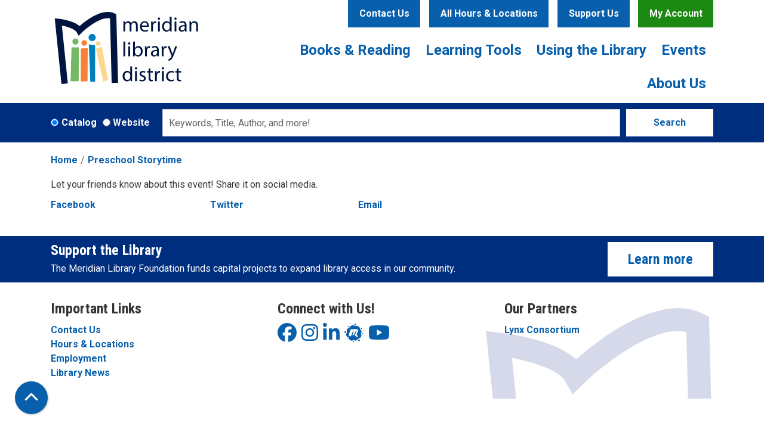

--- FILE ---
content_type: text/html; charset=UTF-8
request_url: https://www.mld.org/node/28217/share_this_event
body_size: 11453
content:
<!DOCTYPE html>
<html lang="en" dir="ltr">
  <head>
    <meta charset="utf-8" />
<meta name="Generator" content="Drupal 11 (https://www.drupal.org)" />
<meta name="MobileOptimized" content="width" />
<meta name="HandheldFriendly" content="true" />
<meta name="viewport" content="width=device-width, initial-scale=1.0" />
<link rel="icon" href="/themes/custom/website_theme/favicon.ico" type="image/vnd.microsoft.icon" />
<link rel="alternate" hreflang="en" href="https://www.mld.org/event/preschool-storytime-28217" />

    <title>Meridian Library District</title>
        <style>
      :root {
        --calendar-theme-external-link-content: "Opens\20 in\20 a\20 new\20 tab\3A \20 ";
      }
    </style>
    <link rel="stylesheet" media="all" href="/core/misc/components/progress.module.css?t9cnkf" />
<link rel="stylesheet" media="all" href="/core/misc/components/ajax-progress.module.css?t9cnkf" />
<link rel="stylesheet" media="all" href="/core/modules/system/css/components/align.module.css?t9cnkf" />
<link rel="stylesheet" media="all" href="/core/modules/system/css/components/container-inline.module.css?t9cnkf" />
<link rel="stylesheet" media="all" href="/core/modules/system/css/components/clearfix.module.css?t9cnkf" />
<link rel="stylesheet" media="all" href="/core/modules/system/css/components/hidden.module.css?t9cnkf" />
<link rel="stylesheet" media="all" href="/core/modules/system/css/components/js.module.css?t9cnkf" />
<link rel="stylesheet" media="all" href="/core/modules/system/css/system.admin.css?t9cnkf" />
<link rel="stylesheet" media="all" href="/modules/custom/library_calendar/lc_calendar_theme/css/base.css?t9cnkf" />
<link rel="stylesheet" media="all" href="/modules/custom/library_calendar/lc_calendar_theme/css/state.css?t9cnkf" />
<link rel="stylesheet" media="all" href="/modules/custom/library_calendar/lc_calendar_theme/css/components/branch-selector.css?t9cnkf" />
<link rel="stylesheet" media="all" href="/modules/contrib/office_hours/css/office_hours.css?t9cnkf" />
<link rel="stylesheet" media="all" href="/themes/custom/calendar_theme/node_modules/%40fortawesome/fontawesome-free/css/all.min.css?t9cnkf" />
<link rel="stylesheet" media="all" href="/themes/custom/website_theme/css/style?t9cnkf" />

    
  </head>
  <body class="path-node page-node-type-lc-event no-js">
        <a href="#main-content" class="visually-hidden focusable skip-link">
      Skip to main content
    </a>
    
      <div class="dialog-off-canvas-main-canvas" data-off-canvas-main-canvas>
    
<header class="header">
      <div class="container position-relative">
      <div class="row">
        <div class="col-12 col-lg-3 branding-col">
            <div class="branding-region">
    
<div id="block-website-theme-branding" class="block block-system block-system-branding-block position-relative">
  
    
        
    
    <a class="site-logo" href="/" rel="home">
      <img src="/themes/custom/website_theme/logo.svg" alt="Home" fetchpriority="high">
    </a>
  </div>

  </div>

        </div>

        <div class="col-12 col-lg-9 header-content-col">
            <div class="header-content-region header-content-container">
    
<div id="block-website-theme-headercontactbutton" class="block block-block-content block-block-content6736914c-06f6-4d00-8411-71df79ce3708 position-relative">
  
    
      

            <div class="field-container body"><div class="text-center mr-md-2">
  <a class="btn btn-primary btn-header" href="/contact">
    Contact Us
  </a>
</div></div>
      
  </div>

<div id="block-website-theme-branchselect" class="block block-lc-branch-select block-lc-branch-select-block position-relative">
  
    
      


    
<div class="lc-branch-select">
    <div class="lc-branch-select__wrapper lc-branch-select__wrapper--select lc-branch-select__wrapper--open">
    <div class="lc-branch-select__content-container">
      
              
                  <button class="button lc-branch-select__collapse" type="button">
            All Hours & Locations
          </button>
        
        <div class="lc-branch-select__collapsed-wrapper">
                              
  
  
  <div class="lc-branch-select__header js-form-item form-group js-form-type-select form-item- js-form-item- form-no-label">
      <label for="lc-branch-selector" class="visually-hidden">Branch Selector</label>
        
<select name="lc-branch-selector" class="lc-branch-select__select-input form-select form-control" id="lc-branch-selector"><option value="95">Cherry Lane</option><option value="344">Orchard Park</option><option value="385">Pinnacle</option><option value="98">unBound</option><option value="100">Tiny Library</option><option value="382">History Center</option><option value="99">Digital</option></select>
        </div>


  
          
          <div class="lc-branch-select__content">
            <div>
  
      <h2><a href="/branch/cherry-lane">

            <div class="field-container name">Cherry Lane</div>
      </a></h2>
    
  

<div class="lc-branch-select__branch lc-branch-select__branch--95" data-branch="95">
  <div class="lc-branch-select__branch--hidden-region">
    
<div class="block block-layout-builder block-field-blocktaxonomy-termlc-library-branchfield-lc-branch-hours position-relative">
  
    
      

      <div class="field-container field-lc-branch-hours">
              <div><div class="office-hours office-hours office-hours-status--closed"><div class="office-hours__item"><span class="office-hours__item-comments">Closed</span><span><br /></span></div></div></div>
          </div>
  
  </div>

  </div>
  <div class="lc-branch-selector-content-row">
    <div class="lc-branch-selector-content-col">
      <div>
        
<div class="block block-layout-builder block-field-blocktaxonomy-termlc-library-branchfield-lc-address position-relative">
  
    
      

            <div class="field-container field-lc-address"><p class="address" translate="no"><span class="organization">Cherry Lane</span><br>
<span class="address-line1">1326 W. Cherry Lane</span><br>
<span class="locality">Meridian</span>, <span class="administrative-area">ID</span> <span class="postal-code">83642</span><br>
<span class="country">United States</span></p></div>
      
  </div>

<div class="block block-layout-builder block-extra-field-blocktaxonomy-termlc-library-branchmap-link position-relative">
  
    
      <a href="http://maps.google.com/?q=1326%20W.%20Cherry%20Lane%2C%2BMeridian%2C%2BID%2C%2B83642" target="_blank">View on Google Maps</a>
  </div>

<div class="block block-layout-builder block-field-blocktaxonomy-termlc-library-branchfield-lc-branch-selector-text position-relative">
  
    
      

            <div class="field-container field-lc-branch-selector-text"><p><strong>Closed for renovations. Reopening Winter 2026/2027</strong></p></div>
      
  </div>

      </div>
    </div>
    <div class="lc-branch-selector-content-col">
      <div>
        
<div class="block block-layout-builder block-field-blocktaxonomy-termlc-library-branchfield-lc-branch-hours position-relative">
  
    
      

      <div class="field-container field-lc-branch-hours">
              <div><div class="office-hours office-hours office-hours-status--closed"><div class="office-hours__item"><span class="office-hours__item-label">Sun: </span><span class="office-hours__item-comments">Closed</span><span><br /></span></div><div class="office-hours__item"><span class="office-hours__item-label">Mon: </span><span class="office-hours__item-comments">Closed</span><span><br /></span></div><div class="office-hours__item"><span class="office-hours__item-label">Tue: </span><span class="office-hours__item-comments">Closed</span><span><br /></span></div><div class="office-hours__item"><span class="office-hours__item-label">Wed: </span><span class="office-hours__item-comments">Closed</span><span><br /></span></div><div class="office-hours__item"><span class="office-hours__item-label">Thu: </span><span class="office-hours__item-comments">Closed</span><span><br /></span></div><div class="office-hours__item"><span class="office-hours__item-label">Fri: </span><span class="office-hours__item-comments">Closed</span><span><br /></span></div><div class="office-hours__item"><span class="office-hours__item-label">Sat: </span><span class="office-hours__item-comments">Closed</span><span><br /></span></div></div></div>
          </div>
  
  </div>

      </div>
    </div>
  </div>
</div>

</div>
<div>
  
      <h2><a href="/branch/orchard-park">

            <div class="field-container name">Orchard Park</div>
      </a></h2>
    
  

<div class="lc-branch-select__branch lc-branch-select__branch--344" data-branch="344">
  <div class="lc-branch-select__branch--hidden-region">
    
<div class="block block-layout-builder block-field-blocktaxonomy-termlc-library-branchfield-lc-branch-hours position-relative">
  
    
      

      <div class="field-container field-lc-branch-hours">
              <div><div class="office-hours office-hours office-hours-status--open"><div class="office-hours__item"><span class="office-hours__item-slots">10:00am-5:00pm</span><span><br /></span></div></div></div>
          </div>
  
  </div>

  </div>
  <div class="lc-branch-selector-content-row">
    <div class="lc-branch-selector-content-col">
      <div>
        
<div class="block block-layout-builder block-field-blocktaxonomy-termlc-library-branchfield-lc-address position-relative">
  
    
      

            <div class="field-container field-lc-address"><p class="address" translate="no"><span class="address-line1">1268 W. Orchard Park Drive</span><br>
<span class="locality">Meridian</span>, <span class="administrative-area">ID</span> <span class="postal-code">83646</span><br>
<span class="country">United States</span></p></div>
      
  </div>

<div class="block block-layout-builder block-extra-field-blocktaxonomy-termlc-library-branchmap-link position-relative">
  
    
      <a href="http://maps.google.com/?q=43.6605259%2C-116.4097859" target="_blank">View on Google Maps</a>
  </div>

      </div>
    </div>
    <div class="lc-branch-selector-content-col">
      <div>
        
<div class="block block-layout-builder block-field-blocktaxonomy-termlc-library-branchfield-lc-branch-hours position-relative">
  
    
      

      <div class="field-container field-lc-branch-hours">
              <div><div class="office-hours office-hours office-hours-status--open"><div class="office-hours__item"><span class="office-hours__item-label">Sun: </span><span class="office-hours__item-slots">1:00pm-5:00pm</span><span><br /></span></div><div class="office-hours__item"><span class="office-hours__item-label">Mon: </span><span class="office-hours__item-comments">Closed</span><span><br /></span></div><div class="office-hours__item"><span class="office-hours__item-label">Tue: </span><span class="office-hours__item-slots">9:00am-8:00pm</span><span><br /></span></div><div class="office-hours__item"><span class="office-hours__item-label">Wed: </span><span class="office-hours__item-slots">9:00am-8:00pm</span><span><br /></span></div><div class="office-hours__item"><span class="office-hours__item-label">Thu: </span><span class="office-hours__item-slots">9:00am-8:00pm</span><span><br /></span></div><div class="office-hours__item"><span class="office-hours__item-label">Fri: </span><span class="office-hours__item-slots">9:00am-6:00pm</span><span><br /></span></div><div class="office-hours__item"><span class="office-hours__item-label">Sat: </span><span class="office-hours__item-slots">10:00am-5:00pm</span><span><br /></span></div></div></div>
          </div>
  
  </div>

      </div>
    </div>
  </div>
</div>

</div>
<div>
  
      <h2><a href="/branch/pinnacle">

            <div class="field-container name">Pinnacle</div>
      </a></h2>
    
  

<div class="lc-branch-select__branch lc-branch-select__branch--385" data-branch="385">
  <div class="lc-branch-select__branch--hidden-region">
    
<div class="block block-layout-builder block-field-blocktaxonomy-termlc-library-branchfield-lc-branch-hours position-relative">
  
    
      

      <div class="field-container field-lc-branch-hours">
              <div><div class="office-hours office-hours office-hours-status--open"><div class="office-hours__item"><span class="office-hours__item-slots">10:00am-5:00pm</span><span><br /></span></div></div></div>
          </div>
  
  </div>

  </div>
  <div class="lc-branch-selector-content-row">
    <div class="lc-branch-selector-content-col">
      <div>
        
<div class="block block-layout-builder block-field-blocktaxonomy-termlc-library-branchfield-lc-address position-relative">
  
    
      

            <div class="field-container field-lc-address"><p class="address" translate="no"><span class="address-line1">1375 E Phenomenal Street</span><br>
<span class="locality">Meridian</span>, <span class="administrative-area">ID</span> <span class="postal-code">83642</span><br>
<span class="country">United States</span></p></div>
      
  </div>

<div class="block block-layout-builder block-extra-field-blocktaxonomy-termlc-library-branchmap-link position-relative">
  
    
      <a href="http://maps.google.com/?q=1375%20E%20Phenomenal%20Street%2C%2BMeridian%2C%2BID%2C%2B83642" target="_blank">View on Google Maps</a>
  </div>

      </div>
    </div>
    <div class="lc-branch-selector-content-col">
      <div>
        
<div class="block block-layout-builder block-field-blocktaxonomy-termlc-library-branchfield-lc-branch-hours position-relative">
  
    
      

      <div class="field-container field-lc-branch-hours">
              <div><div class="office-hours office-hours office-hours-status--open"><div class="office-hours__item"><span class="office-hours__item-label">Sun: </span><span class="office-hours__item-slots">1:00pm-5:00pm</span><span><br /></span></div><div class="office-hours__item"><span class="office-hours__item-label">Mon: </span><span class="office-hours__item-comments">Closed</span><span><br /></span></div><div class="office-hours__item"><span class="office-hours__item-label">Tue: </span><span class="office-hours__item-slots">9:00am-8:00pm</span><span><br /></span></div><div class="office-hours__item"><span class="office-hours__item-label">Wed: </span><span class="office-hours__item-slots">9:00am-8:00pm</span><span><br /></span></div><div class="office-hours__item"><span class="office-hours__item-label">Thu: </span><span class="office-hours__item-slots">9:00am-8:00pm</span><span><br /></span></div><div class="office-hours__item"><span class="office-hours__item-label">Fri: </span><span class="office-hours__item-slots">9:00am-6:00pm</span><span><br /></span></div><div class="office-hours__item"><span class="office-hours__item-label">Sat: </span><span class="office-hours__item-slots">10:00am-5:00pm</span><span><br /></span></div></div></div>
          </div>
  
  </div>

      </div>
    </div>
  </div>
</div>

</div>
<div>
  
      <h2><a href="/branch/unbound">

            <div class="field-container name">unBound</div>
      </a></h2>
    
  

<div class="lc-branch-select__branch lc-branch-select__branch--98" data-branch="98">
  <div class="lc-branch-select__branch--hidden-region">
    
<div class="block block-layout-builder block-field-blocktaxonomy-termlc-library-branchfield-lc-branch-hours position-relative">
  
    
      

      <div class="field-container field-lc-branch-hours">
              <div><div class="office-hours office-hours office-hours-status--open"><div class="office-hours__item"><span class="office-hours__item-slots">10:00am-5:00pm</span><span><br /></span></div></div></div>
          </div>
  
  </div>

  </div>
  <div class="lc-branch-selector-content-row">
    <div class="lc-branch-selector-content-col">
      <div>
        
<div class="block block-layout-builder block-field-blocktaxonomy-termlc-library-branchfield-lc-address position-relative">
  
    
      

            <div class="field-container field-lc-address"><p class="address" translate="no"><span class="organization">unBound </span><br>
<span class="address-line1">722 E. 2nd St.</span><br>
<span class="locality">Meridian</span>, <span class="administrative-area">ID</span> <span class="postal-code">83642</span><br>
<span class="country">United States</span></p></div>
      
  </div>

<div class="block block-layout-builder block-extra-field-blocktaxonomy-termlc-library-branchmap-link position-relative">
  
    
      <a href="http://maps.google.com/?q=722%20E.%202nd%20St.%2C%2BMeridian%2C%2BID%2C%2B83642" target="_blank">View on Google Maps</a>
  </div>

      </div>
    </div>
    <div class="lc-branch-selector-content-col">
      <div>
        
<div class="block block-layout-builder block-field-blocktaxonomy-termlc-library-branchfield-lc-branch-hours position-relative">
  
    
      

      <div class="field-container field-lc-branch-hours">
              <div><div class="office-hours office-hours office-hours-status--open"><div class="office-hours__item"><span class="office-hours__item-label">Sun: </span><span class="office-hours__item-comments">Closed</span><span><br /></span></div><div class="office-hours__item"><span class="office-hours__item-label">Mon: </span><span class="office-hours__item-comments">Closed</span><span><br /></span></div><div class="office-hours__item"><span class="office-hours__item-label">Tue: </span><span class="office-hours__item-slots">9:00am-8:00pm</span><span><br /></span></div><div class="office-hours__item"><span class="office-hours__item-label">Wed: </span><span class="office-hours__item-slots">9:00am-8:00pm</span><span><br /></span></div><div class="office-hours__item"><span class="office-hours__item-label">Thu: </span><span class="office-hours__item-slots">9:00am-8:00pm</span><span><br /></span></div><div class="office-hours__item"><span class="office-hours__item-label">Fri: </span><span class="office-hours__item-slots">9:00am-6:00pm</span><span><br /></span></div><div class="office-hours__item"><span class="office-hours__item-label">Sat: </span><span class="office-hours__item-slots">10:00am-5:00pm</span><span><br /></span></div></div></div>
          </div>
  
  </div>

      </div>
    </div>
  </div>
</div>

</div>
<div>
  
      <h2><a href="/branch/tiny-library">

            <div class="field-container name">Tiny Library</div>
      </a></h2>
    
  

<div class="lc-branch-select__branch lc-branch-select__branch--100" data-branch="100">
  <div class="lc-branch-select__branch--hidden-region">
    
<div class="block block-layout-builder block-field-blocktaxonomy-termlc-library-branchfield-lc-branch-hours position-relative">
  
    
      

      <div class="field-container field-lc-branch-hours">
              <div><div class="office-hours office-hours office-hours-status--open"><div class="office-hours__item"><span class="office-hours__item-slots">10:00am-2:00pm</span><span><br /></span></div></div></div>
          </div>
  
  </div>

  </div>
  <div class="lc-branch-selector-content-row">
    <div class="lc-branch-selector-content-col">
      <div>
        
<div class="block block-layout-builder block-field-blocktaxonomy-termlc-library-branchfield-lc-address position-relative">
  
    
      

            <div class="field-container field-lc-address"><p class="address" translate="no"><span class="address-line1">5159 S. Hillsdale Ave.</span><br>
<span class="locality">Meridian</span>, <span class="administrative-area">ID</span> <span class="postal-code">83642</span><br>
<span class="country">United States</span></p></div>
      
  </div>

<div class="block block-layout-builder block-extra-field-blocktaxonomy-termlc-library-branchmap-link position-relative">
  
    
      <a href="http://maps.google.com/?q=5159%20S.%20Hillsdale%20Ave.%2C%2BMeridian%2C%2BID%2C%2B83642" target="_blank">View on Google Maps</a>
  </div>

      </div>
    </div>
    <div class="lc-branch-selector-content-col">
      <div>
        
<div class="block block-layout-builder block-field-blocktaxonomy-termlc-library-branchfield-lc-branch-hours position-relative">
  
    
      

      <div class="field-container field-lc-branch-hours">
              <div><div class="office-hours office-hours office-hours-status--open"><div class="office-hours__item"><span class="office-hours__item-label">Sun: </span><span class="office-hours__item-comments">Closed</span><span><br /></span></div><div class="office-hours__item"><span class="office-hours__item-label">Mon: </span><span class="office-hours__item-comments">Closed</span><span><br /></span></div><div class="office-hours__item"><span class="office-hours__item-label">Tue: </span><span class="office-hours__item-slots">10:00am-2:00pm</span><span><br /></span></div><div class="office-hours__item"><span class="office-hours__item-label">Wed: </span><span class="office-hours__item-slots">10:00am-2:00pm</span><span><br /></span></div><div class="office-hours__item"><span class="office-hours__item-label">Thu: </span><span class="office-hours__item-slots">10:00am-2:00pm</span><span><br /></span></div><div class="office-hours__item"><span class="office-hours__item-label">Fri: </span><span class="office-hours__item-slots">10:00am-2:00pm</span><span><br /></span></div><div class="office-hours__item"><span class="office-hours__item-label">Sat: </span><span class="office-hours__item-slots">10:00am-2:00pm</span><span><br /></span></div></div></div>
          </div>
  
  </div>

      </div>
    </div>
  </div>
</div>

</div>
<div>
  
      <h2><a href="/branch/history-center">

            <div class="field-container name">History Center</div>
      </a></h2>
    
  

<div class="lc-branch-select__branch lc-branch-select__branch--382" data-branch="382">
  <div class="lc-branch-select__branch--hidden-region">
    
<div class="block block-layout-builder block-field-blocktaxonomy-termlc-library-branchfield-lc-branch-hours position-relative">
  
    
      

      <div class="field-container field-lc-branch-hours">
              <div><div class="office-hours office-hours office-hours-status--closed"><div class="office-hours__item"><span class="office-hours__item-comments">Closed</span><span><br /></span></div></div></div>
          </div>
  
  </div>

  </div>
  <div class="lc-branch-selector-content-row">
    <div class="lc-branch-selector-content-col">
      <div>
        
<div class="block block-layout-builder block-field-blocktaxonomy-termlc-library-branchfield-lc-phone-number position-relative">
  
    
      

            <div class="field-container field-lc-phone-number"><a href="tel:2088884451">(208) 888-4451</a></div>
      
  </div>

<div class="block block-layout-builder block-field-blocktaxonomy-termlc-library-branchfield-lc-address position-relative">
  
    
      

            <div class="field-container field-lc-address"><p class="address" translate="no"><span class="address-line1">33 E. Broadway Ave. </span><br>
<span class="locality">Meridian </span>, <span class="administrative-area">ID</span> <span class="postal-code">83642</span><br>
<span class="country">United States</span></p></div>
      
  </div>

<div class="block block-layout-builder block-extra-field-blocktaxonomy-termlc-library-branchmap-link position-relative">
  
    
      <a href="http://maps.google.com/?q=33%20E.%20Broadway%20Ave.%20%2C%2BMeridian%20%2C%2BID%2C%2B83642" target="_blank">View on Google Maps</a>
  </div>

      </div>
    </div>
    <div class="lc-branch-selector-content-col">
      <div>
        
<div class="block block-layout-builder block-field-blocktaxonomy-termlc-library-branchfield-lc-branch-hours position-relative">
  
    
      

      <div class="field-container field-lc-branch-hours">
              <div><div class="office-hours office-hours office-hours-status--closed"><div class="office-hours__item"><span class="office-hours__item-label">Sun: </span><span class="office-hours__item-comments">Closed</span><span><br /></span></div><div class="office-hours__item"><span class="office-hours__item-label">Mon: </span><span class="office-hours__item-comments">Closed</span><span><br /></span></div><div class="office-hours__item"><span class="office-hours__item-label">Tue: </span><span class="office-hours__item-slots">10:00am-4:00pm</span><span><br /></span></div><div class="office-hours__item"><span class="office-hours__item-label">Wed: </span><span class="office-hours__item-slots">10:00am-4:00pm</span><span><br /></span></div><div class="office-hours__item"><span class="office-hours__item-label">Thu: </span><span class="office-hours__item-slots">10:00am-4:00pm</span><span><br /></span></div><div class="office-hours__item"><span class="office-hours__item-label">Fri: </span><span class="office-hours__item-slots">10:00am-4:00pm</span><span><br /></span></div><div class="office-hours__item"><span class="office-hours__item-label">Sat: </span><span class="office-hours__item-comments">Closed</span><span><br /></span></div></div></div>
          </div>
  
  </div>

      </div>
    </div>
  </div>
</div>

</div>
<div>
  
      <h2><a href="/branch/digital">

            <div class="field-container name">Digital</div>
      </a></h2>
    
  

<div class="lc-branch-select__branch lc-branch-select__branch--99" data-branch="99">
  <div class="lc-branch-select__branch--hidden-region">
    
<div class="block block-layout-builder block-field-blocktaxonomy-termlc-library-branchfield-lc-branch-hours position-relative">
  
    
      

      <div class="field-container field-lc-branch-hours">
              <div><div class="office-hours office-hours office-hours-status--open"><div class="office-hours__item"><span class="office-hours__item-slots">12:00am-11:45pm</span><span><br /></span></div></div></div>
          </div>
  
  </div>

  </div>
  <div class="lc-branch-selector-content-row">
    <div class="lc-branch-selector-content-col">
      <div>
        
<div class="block block-layout-builder block-field-blocktaxonomy-termlc-library-branchfield-lc-address position-relative">
  
    
      

            <div class="field-container field-lc-address"><p class="address" translate="no"><span class="address-line1">1326 W. Cherry Lane</span><br>
<span class="locality">Meridian</span>, <span class="administrative-area">ID</span> <span class="postal-code">83642</span><br>
<span class="country">United States</span></p></div>
      
  </div>

<div class="block block-layout-builder block-extra-field-blocktaxonomy-termlc-library-branchmap-link position-relative">
  
    
      <a href="http://maps.google.com/?q=1326%20W.%20Cherry%20Lane%2C%2BMeridian%2C%2BID%2C%2B83642" target="_blank">View on Google Maps</a>
  </div>

      </div>
    </div>
    <div class="lc-branch-selector-content-col">
      <div>
        
<div class="block block-layout-builder block-field-blocktaxonomy-termlc-library-branchfield-lc-branch-hours position-relative">
  
    
      

      <div class="field-container field-lc-branch-hours">
              <div><div class="office-hours office-hours office-hours-status--open"><div class="office-hours__item"><span class="office-hours__item-label">Sun: </span><span class="office-hours__item-slots">12:00am-11:45pm</span><span><br /></span></div><div class="office-hours__item"><span class="office-hours__item-label">Mon: </span><span class="office-hours__item-comments">Closed</span><span><br /></span></div><div class="office-hours__item"><span class="office-hours__item-label">Tue: </span><span class="office-hours__item-slots">12:00am-11:45pm</span><span><br /></span></div><div class="office-hours__item"><span class="office-hours__item-label">Wed: </span><span class="office-hours__item-slots">12:00am-11:45pm</span><span><br /></span></div><div class="office-hours__item"><span class="office-hours__item-label">Thu: </span><span class="office-hours__item-slots">12:00am-11:45pm</span><span><br /></span></div><div class="office-hours__item"><span class="office-hours__item-label">Fri: </span><span class="office-hours__item-slots">12:00am-11:45pm</span><span><br /></span></div><div class="office-hours__item"><span class="office-hours__item-label">Sat: </span><span class="office-hours__item-slots">12:00am-11:45pm</span><span><br /></span></div></div></div>
          </div>
  
  </div>

      </div>
    </div>
  </div>
</div>

</div>

          </div>
        </div>
          </div>
  </div>
</div>

  </div>

<div id="block-headerbuttons" class="block block-block-content block-block-contentaa0ecbbf-5df7-46a0-8f5c-6f921327f7d7 position-relative">
  
    
      

            <div class="field-container body"><div class="text-center">
  <a class="btn btn-primary btn-header" href="/donate">
    Support Us
  </a>

  <a class="btn btn-secondary btn-header" href="https://catalog.idaho-lynx.org/polaris/logon.aspx?header=1">
    My Account
  </a>
</div></div>
      
  </div>

  </div>

            <div class="navigation-region">
    

<div class="navbar-container">
  <nav id="block-website-theme-main-menu" class="navbar navbar-expand-lg" role="navigation" aria-labelledby="block-website-theme-main-menu-menu">
                      
    <h2 class="visually-hidden" id="block-website-theme-main-menu-menu">Main navigation</h2>
    

    <button class="navbar-toggler" type="button" data-toggle="collapse"
        data-target="#navbarSupportedContent"
        aria-controls="navbarSupportedContent" aria-expanded="false"
        aria-label="Toggle navigation">
      <i class="fas fa-bars"></i>

      <span class="visually-hidden">
        Toggle Navigation      </span>
    </button>

    <div class="collapse navbar-collapse" id="navbarSupportedContent">
              


  
            <ul class="nav navbar-nav" role="menu">
    
          
                    
      
      <li class="nav-item dropdown" role="none">
        
        
                          
        <span class="nav-link nav-level-0 has-children" data-nav-level="0" role="menuitem" aria-expanded="false" aria-haspopup="true" aria-controls="dropdown-books-reading" data-dropdown="dropdown-books-reading" tabindex="0">Books &amp; Reading</span>

                  <button class="btn d-lg-none" type="button">
            <i class="fas fa-chevron-down" role="presentation"></i>
            <span class="visually-hidden">Open Menu</span>
          </button>

            
      
          <div class="mega-menu-container">
          <ul class="dropdown-menu" id="dropdown-books-reading" role="menu">
    
          
      
                    
      <li class="nav-item menu-action menu-action-fas fa-search" role="none">
        
        
        
        <a href="https://meridian-lynx.na3.iiivega.com/" class="menu-action menu-action-fas fa-search nav-link nav-level-1" data-nav-level="1" role="menuitem">Search Catalog</a>

              </li>
          
                    
      
      <li class="nav-item dropdown" role="none">
        
        
                          
        <span class="nav-link nav-level-1 has-children" data-nav-level="1" role="menuitem" aria-expanded="false" aria-haspopup="true" aria-controls="dropdown-check-it-out" data-dropdown="dropdown-check-it-out" tabindex="0">Check it Out</span>

                  <button class="btn d-lg-none" type="button">
            <i class="fas fa-chevron-down" role="presentation"></i>
            <span class="visually-hidden">Open Menu</span>
          </button>

            
      
          <ul class="dropdown-menu" id="dropdown-check-it-out" role="menu">
    
          
      
      
      <li class="nav-item" role="none">
        
        
        
        <a href="/cards" class="nav-link nav-level-2" data-nav-level="2" role="menuitem" data-drupal-link-system-path="node/46">Get a Card</a>

              </li>
          
      
      
      <li class="nav-item" role="none">
        
        
        
        <a href="/borrowing" class="nav-link nav-level-2" data-nav-level="2" role="menuitem" data-drupal-link-system-path="node/47">Borrowing Guidelines</a>

              </li>
          
      
      
      <li class="nav-item" role="none">
        
        
        
        <a href="/resources?field_db_type_target_id%5B260%5D=260" class="nav-link nav-level-2" data-nav-level="2" role="menuitem" data-drupal-link-query="{&quot;field_db_type_target_id&quot;:{&quot;260&quot;:&quot;260&quot;}}" data-drupal-link-system-path="resources">Download eBooks &amp; More</a>

              </li>
          
      
      
      <li class="nav-item" role="none">
        
        
        
        <a href="/ida-app" class="nav-link nav-level-2" data-nav-level="2" role="menuitem" data-drupal-link-system-path="node/5125">Ida Library App</a>

              </li>
          
      
      
      <li class="nav-item" role="none">
        
        
        
        <a href="/virtual-browsing" class="nav-link nav-level-2" data-nav-level="2" role="menuitem" data-drupal-link-system-path="node/477">Virtual Browsing</a>

              </li>
          
      
      
      <li class="nav-item" role="none">
        
        
        
        <a href="/kits" class="nav-link nav-level-2" data-nav-level="2" role="menuitem" data-drupal-link-system-path="kits">Kits</a>

              </li>
        </ul>

      
              </li>
          
                    
      
      <li class="nav-item dropdown" role="none">
        
        
                          
        <span class="nav-link nav-level-1 has-children" data-nav-level="1" role="menuitem" aria-expanded="false" aria-haspopup="true" aria-controls="dropdown-reader-services" data-dropdown="dropdown-reader-services" tabindex="0">Reader Services</span>

                  <button class="btn d-lg-none" type="button">
            <i class="fas fa-chevron-down" role="presentation"></i>
            <span class="visually-hidden">Open Menu</span>
          </button>

            
      
          <ul class="dropdown-menu" id="dropdown-reader-services" role="menu">
    
          
      
      
      <li class="nav-item" role="none">
        
        
        
        <a href="/requests" class="nav-link nav-level-2" data-nav-level="2" role="menuitem" data-drupal-link-system-path="node/494">Request a Book</a>

              </li>
          
      
      
      <li class="nav-item" role="none">
        
        
        
        <a href="/staffpicks" class="nav-link nav-level-2" data-nav-level="2" role="menuitem" data-drupal-link-system-path="staffpicks">Staff Picks</a>

              </li>
          
      
      
      <li class="nav-item" role="none">
        
        
        
        <a href="/sites/default/files/2024-07/parent_caregiver_guide_revised-20240702.pdf" class="nav-link nav-level-2" data-nav-level="2" role="menuitem">Parent &amp; Caregiver Guide</a>

              </li>
          
      
      
      <li class="nav-item" role="none">
        
        
        
        <a href="/delivery" class="nav-link nav-level-2" data-nav-level="2" role="menuitem" data-drupal-link-system-path="node/49">Home Delivery</a>

              </li>
        </ul>

      
              </li>
          
                    
      
      <li class="nav-item dropdown" role="none">
        
        
                          
        <span class="nav-link nav-level-1 has-children" data-nav-level="1" role="menuitem" aria-expanded="false" aria-haspopup="true" aria-controls="dropdown-reading-challenges" data-dropdown="dropdown-reading-challenges" tabindex="0">Reading Challenges</span>

                  <button class="btn d-lg-none" type="button">
            <i class="fas fa-chevron-down" role="presentation"></i>
            <span class="visually-hidden">Open Menu</span>
          </button>

            
      
          <ul class="dropdown-menu" id="dropdown-reading-challenges" role="menu">
    
          
      
      
      <li class="nav-item" role="none">
        
        
        
        <a href="/ebn" class="nav-link nav-level-2" data-nav-level="2" role="menuitem" data-drupal-link-system-path="node/51">Extreme Book Nerd</a>

              </li>
          
      
      
      <li class="nav-item" role="none">
        
        
        
        <a href="/1bbk" class="nav-link nav-level-2" data-nav-level="2" role="menuitem" data-drupal-link-system-path="node/52">1,000 Books Before Kindergarten</a>

              </li>
          
      
      
      <li class="nav-item" role="none">
        
        
        
        <a href="/summer" class="nav-link nav-level-2" data-nav-level="2" role="menuitem" data-drupal-link-system-path="node/53">Summer Reading</a>

              </li>
          
      
      
      <li class="nav-item" role="none">
        
        
        
        <a href="/in-n-out-reading" class="nav-link nav-level-2" data-nav-level="2" role="menuitem" data-drupal-link-system-path="node/41288">In-N-Out Reading Challenge</a>

              </li>
          
      
      
      <li class="nav-item" role="none">
        
        
        
        <a href="/winter-reading" class="nav-link nav-level-2" data-nav-level="2" role="menuitem" data-drupal-link-system-path="node/9878">Winter Reading</a>

              </li>
        </ul>

      
              </li>
        </ul>

          </div>
      
              </li>
          
                    
      
      <li class="nav-item dropdown" role="none">
        
        
                          
        <span class="nav-link nav-level-0 has-children" data-nav-level="0" role="menuitem" aria-expanded="false" aria-haspopup="true" aria-controls="dropdown-learning-tools" data-dropdown="dropdown-learning-tools" tabindex="0">Learning Tools</span>

                  <button class="btn d-lg-none" type="button">
            <i class="fas fa-chevron-down" role="presentation"></i>
            <span class="visually-hidden">Open Menu</span>
          </button>

            
      
          <div class="mega-menu-container">
          <ul class="dropdown-menu" id="dropdown-learning-tools" role="menu">
    
          
      
                    
      <li class="nav-item menu-action menu-action-fas fa-laptop" role="none">
        
        
        
        <a href="/resources" class="menu-action menu-action-fas fa-laptop nav-link nav-level-1" data-nav-level="1" role="menuitem" data-drupal-link-system-path="resources">Access Online Resources</a>

              </li>
          
                    
      
      <li class="nav-item dropdown" role="none">
        
        
                          
        <span class="nav-link nav-level-1 has-children" data-nav-level="1" role="menuitem" aria-expanded="false" aria-haspopup="true" aria-controls="dropdown-by-topic" data-dropdown="dropdown-by-topic" tabindex="0">By Topic</span>

                  <button class="btn d-lg-none" type="button">
            <i class="fas fa-chevron-down" role="presentation"></i>
            <span class="visually-hidden">Open Menu</span>
          </button>

            
      
          <ul class="dropdown-menu" id="dropdown-by-topic" role="menu">
    
          
      
      
      <li class="nav-item" role="none">
        
        
        
        <a href="/resources/business" class="nav-link nav-level-2" data-nav-level="2" role="menuitem" data-drupal-link-system-path="node/54">Businesses &amp; Nonprofits</a>

              </li>
          
      
      
      <li class="nav-item" role="none">
        
        
        
        <a href="/resources/jobs" class="nav-link nav-level-2" data-nav-level="2" role="menuitem" data-drupal-link-system-path="node/55">Jobs &amp; Careers</a>

              </li>
          
      
      
      <li class="nav-item" role="none">
        
        
        
        <a href="/resources?field_db_type_target_id%5B271%5D=271" class="nav-link nav-level-2" data-nav-level="2" role="menuitem" data-drupal-link-query="{&quot;field_db_type_target_id&quot;:{&quot;271&quot;:&quot;271&quot;}}" data-drupal-link-system-path="resources">Newspapers &amp; Magazines</a>

              </li>
          
      
      
      <li class="nav-item" role="none">
        
        
        
        <a href="/resources?field_db_type_target_id%5B267%5D=267" class="nav-link nav-level-2" data-nav-level="2" role="menuitem" data-drupal-link-query="{&quot;field_db_type_target_id&quot;:{&quot;267&quot;:&quot;267&quot;}}" data-drupal-link-system-path="resources">Homework Help</a>

              </li>
        </ul>

      
              </li>
          
                    
      
      <li class="nav-item dropdown" role="none">
        
        
                          
        <span class="nav-link nav-level-1 has-children" data-nav-level="1" role="menuitem" aria-expanded="false" aria-haspopup="true" aria-controls="dropdown-community-information" data-dropdown="dropdown-community-information" tabindex="0">Community Information</span>

                  <button class="btn d-lg-none" type="button">
            <i class="fas fa-chevron-down" role="presentation"></i>
            <span class="visually-hidden">Open Menu</span>
          </button>

            
      
          <ul class="dropdown-menu" id="dropdown-community-information" role="menu">
    
          
      
      
      <li class="nav-item" role="none">
        
        
        
        <a href="/resources/community" class="nav-link nav-level-2" data-nav-level="2" role="menuitem" data-drupal-link-system-path="resources/community">Community Resources</a>

              </li>
          
      
      
      <li class="nav-item" role="none">
        
        
        
        <a href="/resources/history" class="nav-link nav-level-2" data-nav-level="2" role="menuitem" data-drupal-link-system-path="node/56">Meridian History Center</a>

              </li>
          
      
      
      <li class="nav-item" role="none">
        
        
        
        <a href="/library-history" class="nav-link nav-level-2" data-nav-level="2" role="menuitem" data-drupal-link-system-path="node/12039">Meridian Library History</a>

              </li>
          
      
      
      <li class="nav-item" role="none">
        
        
        
        <a href="/taxes" class="nav-link nav-level-2" data-nav-level="2" role="menuitem" data-drupal-link-system-path="node/11473">Tax Resources</a>

              </li>
        </ul>

      
              </li>
          
                    
      
      <li class="nav-item dropdown" role="none">
        
        
                          
        <span class="nav-link nav-level-1 has-children" data-nav-level="1" role="menuitem" aria-expanded="false" aria-haspopup="true" aria-controls="dropdown-help-tutorials" data-dropdown="dropdown-help-tutorials" tabindex="0">Help &amp; Tutorials</span>

                  <button class="btn d-lg-none" type="button">
            <i class="fas fa-chevron-down" role="presentation"></i>
            <span class="visually-hidden">Open Menu</span>
          </button>

            
      
          <ul class="dropdown-menu" id="dropdown-help-tutorials" role="menu">
    
          
      
      
      <li class="nav-item" role="none">
        
        
        
        <a href="/bookalibrarian" class="nav-link nav-level-2" data-nav-level="2" role="menuitem" data-drupal-link-system-path="node/7804">Book a Librarian</a>

              </li>
          
      
      
      <li class="nav-item" role="none">
        
        
        
        <a href="https://my.nicheacademy.com/mld" class="nav-link nav-level-2" data-nav-level="2" role="menuitem">Video Tutorials</a>

              </li>
        </ul>

      
              </li>
        </ul>

          </div>
      
              </li>
          
                    
      
      <li class="nav-item dropdown" role="none">
        
        
                          
        <span class="nav-link nav-level-0 has-children" data-nav-level="0" role="menuitem" aria-expanded="false" aria-haspopup="true" aria-controls="dropdown-using-the-library" data-dropdown="dropdown-using-the-library" tabindex="0">Using the Library</span>

                  <button class="btn d-lg-none" type="button">
            <i class="fas fa-chevron-down" role="presentation"></i>
            <span class="visually-hidden">Open Menu</span>
          </button>

            
      
          <div class="mega-menu-container">
          <ul class="dropdown-menu" id="dropdown-using-the-library" role="menu">
    
          
      
                    
      <li class="nav-item menu-action menu-action-fas fa-door-open" role="none">
        
        
        
        <a href="/reserve-room" class="menu-action menu-action-fas fa-door-open nav-link nav-level-1" data-nav-level="1" role="menuitem" data-drupal-link-system-path="node/2">Reserve a Room</a>

              </li>
          
                    
      
      <li class="nav-item dropdown" role="none">
        
        
                          
        <span class="nav-link nav-level-1 has-children" data-nav-level="1" role="menuitem" aria-expanded="false" aria-haspopup="true" aria-controls="dropdown-services-for" data-dropdown="dropdown-services-for" tabindex="0">Services for</span>

                  <button class="btn d-lg-none" type="button">
            <i class="fas fa-chevron-down" role="presentation"></i>
            <span class="visually-hidden">Open Menu</span>
          </button>

            
      
          <ul class="dropdown-menu" id="dropdown-services-for" role="menu">
    
          
      
      
      <li class="nav-item" role="none">
        
        
        
        <a href="/early-learning" class="nav-link nav-level-2" data-nav-level="2" role="menuitem" data-drupal-link-system-path="node/58">Early Learning (0-5)</a>

              </li>
          
      
      
      <li class="nav-item" role="none">
        
        
        
        <a href="/school-age" class="nav-link nav-level-2" data-nav-level="2" role="menuitem" data-drupal-link-system-path="node/61">School Age (6-11)</a>

              </li>
          
      
      
      <li class="nav-item" role="none">
        
        
        
        <a href="/teens" class="nav-link nav-level-2" data-nav-level="2" role="menuitem" data-drupal-link-system-path="node/62">Teens (12-18)</a>

              </li>
          
      
      
      <li class="nav-item" role="none">
        
        
        
        <a href="/adults" class="nav-link nav-level-2" data-nav-level="2" role="menuitem" data-drupal-link-system-path="node/63">Adults (19+)</a>

              </li>
          
      
      
      <li class="nav-item" role="none">
        
        
        
        <a href="/senior-services" class="nav-link nav-level-2" data-nav-level="2" role="menuitem" data-drupal-link-system-path="node/69">Seniors (55+)</a>

              </li>
        </ul>

      
              </li>
          
                    
      
      <li class="nav-item dropdown" role="none">
        
        
                          
        <span class="nav-link nav-level-1 has-children" data-nav-level="1" role="menuitem" aria-expanded="false" aria-haspopup="true" aria-controls="dropdown-spaces-technology" data-dropdown="dropdown-spaces-technology" tabindex="0">Spaces &amp; Technology</span>

                  <button class="btn d-lg-none" type="button">
            <i class="fas fa-chevron-down" role="presentation"></i>
            <span class="visually-hidden">Open Menu</span>
          </button>

            
      
          <ul class="dropdown-menu" id="dropdown-spaces-technology" role="menu">
    
          
      
      
      <li class="nav-item" role="none">
        
        
        
        <a href="/reserve-room" class="nav-link nav-level-2" data-nav-level="2" role="menuitem" data-drupal-link-system-path="node/2">Reserve a Room</a>

              </li>
          
      
      
      <li class="nav-item" role="none">
        
        
        
        <a href="/reserve-room/room?room_type=165&amp;library_branch=98&amp;op=Apply&amp;form_build_id=form-0CeVcr7n2IzPN0p6kLxFKD2u79ahoFhgrLgpBjgClks&amp;form_id=lc_reserve_by_time" class="nav-link nav-level-2" data-nav-level="2" role="menuitem" data-drupal-link-query="{&quot;form_build_id&quot;:&quot;form-0CeVcr7n2IzPN0p6kLxFKD2u79ahoFhgrLgpBjgClks&quot;,&quot;form_id&quot;:&quot;lc_reserve_by_time&quot;,&quot;library_branch&quot;:&quot;98&quot;,&quot;op&quot;:&quot;Apply&quot;,&quot;room_type&quot;:&quot;165&quot;}" data-drupal-link-system-path="node/3">Reserve Equipment</a>

              </li>
          
      
      
      <li class="nav-item" role="none">
        
        
        
        <a href="/3d-printing" class="nav-link nav-level-2" data-nav-level="2" role="menuitem" data-drupal-link-system-path="node/67">3D Printing</a>

              </li>
          
      
      
      <li class="nav-item" role="none">
        
        
        
        <a href="/printing" class="nav-link nav-level-2" data-nav-level="2" role="menuitem" data-drupal-link-system-path="node/276">Prints &amp; More</a>

              </li>
        </ul>

      
              </li>
          
                    
      
      <li class="nav-item dropdown" role="none">
        
        
                          
        <span class="nav-link nav-level-1 has-children" data-nav-level="1" role="menuitem" aria-expanded="false" aria-haspopup="true" aria-controls="dropdown-special-services" data-dropdown="dropdown-special-services" tabindex="0">Special Services</span>

                  <button class="btn d-lg-none" type="button">
            <i class="fas fa-chevron-down" role="presentation"></i>
            <span class="visually-hidden">Open Menu</span>
          </button>

            
      
          <ul class="dropdown-menu" id="dropdown-special-services" role="menu">
    
          
      
      
      <li class="nav-item" role="none">
        
        
        
        <a href="/community" class="nav-link nav-level-2" data-nav-level="2" role="menuitem" data-drupal-link-system-path="node/68">Community</a>

              </li>
          
      
      
      <li class="nav-item" role="none">
        
        
        
        <a href="/display-art" class="nav-link nav-level-2" data-nav-level="2" role="menuitem" data-drupal-link-system-path="webform/display_your_art">Display Your Art</a>

              </li>
          
      
      
      <li class="nav-item" role="none">
        
        
        
        <a href="/bookanotary" class="nav-link nav-level-2" data-nav-level="2" role="menuitem" data-drupal-link-system-path="node/10994">Book a Notary</a>

              </li>
          
      
      
      <li class="nav-item" role="none">
        
        
        
        <a href="/bookmobile" class="nav-link nav-level-2" data-nav-level="2" role="menuitem" data-drupal-link-system-path="node/53752">Bookmobile</a>

              </li>
          
      
      
      <li class="nav-item" role="none">
        
        
        
        <a href="/request-visit-or-tour" class="nav-link nav-level-2" data-nav-level="2" role="menuitem" data-drupal-link-system-path="node/11396">Request a Visit or Tour</a>

              </li>
          
      
      
      <li class="nav-item" role="none">
        
        
        
        <a href="/testproctorservices" class="nav-link nav-level-2" data-nav-level="2" role="menuitem" data-drupal-link-system-path="node/10924">Test Proctor Services</a>

              </li>
        </ul>

      
              </li>
        </ul>

          </div>
      
              </li>
          
                    
      
      <li class="nav-item dropdown" role="none">
        
        
                          
        <span class="nav-link nav-level-0 has-children" data-nav-level="0" role="menuitem" aria-expanded="false" aria-haspopup="true" aria-controls="dropdown-events" data-dropdown="dropdown-events" tabindex="0">Events</span>

                  <button class="btn d-lg-none" type="button">
            <i class="fas fa-chevron-down" role="presentation"></i>
            <span class="visually-hidden">Open Menu</span>
          </button>

            
      
          <div class="mega-menu-container">
          <ul class="dropdown-menu" id="dropdown-events" role="menu">
    
          
      
                    
      <li class="nav-item menu-action menu-action-fas fa-calendar-alt" role="none">
        
        
        
        <a href="/events" class="menu-action menu-action-fas fa-calendar-alt nav-link nav-level-1" data-nav-level="1" role="menuitem" data-drupal-link-system-path="events">Calendar</a>

              </li>
          
                    
      
      <li class="nav-item dropdown" role="none">
        
        
                          
        <span class="nav-link nav-level-1 has-children" data-nav-level="1" role="menuitem" aria-expanded="false" aria-haspopup="true" aria-controls="dropdown-by-age" data-dropdown="dropdown-by-age" tabindex="0">By Age</span>

                  <button class="btn d-lg-none" type="button">
            <i class="fas fa-chevron-down" role="presentation"></i>
            <span class="visually-hidden">Open Menu</span>
          </button>

            
      
          <ul class="dropdown-menu" id="dropdown-by-age" role="menu">
    
          
      
      
      <li class="nav-item" role="none">
        
        
        
        <a href="/events/upcoming?age_groups%5B104%5D=104" class="nav-link nav-level-2" data-nav-level="2" role="menuitem" data-drupal-link-query="{&quot;age_groups&quot;:{&quot;104&quot;:&quot;104&quot;}}" data-drupal-link-system-path="events/upcoming">Early Learning (0-5)</a>

              </li>
          
      
      
      <li class="nav-item" role="none">
        
        
        
        <a href="/events/upcoming?age_groups%5B105%5D=105" class="nav-link nav-level-2" data-nav-level="2" role="menuitem" data-drupal-link-query="{&quot;age_groups&quot;:{&quot;105&quot;:&quot;105&quot;}}" data-drupal-link-system-path="events/upcoming">School Age (6-11)</a>

              </li>
          
      
      
      <li class="nav-item" role="none">
        
        
        
        <a href="/events/upcoming?age_groups%5B101%5D=101" class="nav-link nav-level-2" data-nav-level="2" role="menuitem" data-drupal-link-query="{&quot;age_groups&quot;:{&quot;101&quot;:&quot;101&quot;}}" data-drupal-link-system-path="events/upcoming">Teens (12-18)</a>

              </li>
          
      
      
      <li class="nav-item" role="none">
        
        
        
        <a href="/events/upcoming?age_groups%5B102%5D=102" class="nav-link nav-level-2" data-nav-level="2" role="menuitem" data-drupal-link-query="{&quot;age_groups&quot;:{&quot;102&quot;:&quot;102&quot;}}" data-drupal-link-system-path="events/upcoming">Adults (19+)</a>

              </li>
        </ul>

      
              </li>
          
                    
      
      <li class="nav-item dropdown" role="none">
        
        
                          
        <span class="nav-link nav-level-1 has-children" data-nav-level="1" role="menuitem" aria-expanded="false" aria-haspopup="true" aria-controls="dropdown-by-location" data-dropdown="dropdown-by-location" tabindex="0">By Location</span>

                  <button class="btn d-lg-none" type="button">
            <i class="fas fa-chevron-down" role="presentation"></i>
            <span class="visually-hidden">Open Menu</span>
          </button>

            
      
          <ul class="dropdown-menu" id="dropdown-by-location" role="menu">
    
          
      
      
      <li class="nav-item" role="none">
        
        
        
        <a href="/events/upcoming?branches%5B344%5D=344" class="nav-link nav-level-2" data-nav-level="2" role="menuitem" data-drupal-link-query="{&quot;branches&quot;:{&quot;344&quot;:&quot;344&quot;}}" data-drupal-link-system-path="events/upcoming">Orchard Park</a>

              </li>
          
      
      
      <li class="nav-item" role="none">
        
        
        
        <a href="/events/upcoming?branches%5B385%5D=385" class="nav-link nav-level-2" data-nav-level="2" role="menuitem" data-drupal-link-query="{&quot;branches&quot;:{&quot;385&quot;:&quot;385&quot;}}" data-drupal-link-system-path="events/upcoming">Pinnacle</a>

              </li>
          
      
      
      <li class="nav-item" role="none">
        
        
        
        <a href="/events/upcoming?branches%5B98%5D=98" class="nav-link nav-level-2" data-nav-level="2" role="menuitem" data-drupal-link-query="{&quot;branches&quot;:{&quot;98&quot;:&quot;98&quot;}}" data-drupal-link-system-path="events/upcoming">unBound</a>

              </li>
          
      
      
      <li class="nav-item" role="none">
        
        
        
        <a href="/events/upcoming?branches%5B100%5D=100" class="nav-link nav-level-2" data-nav-level="2" role="menuitem" data-drupal-link-query="{&quot;branches&quot;:{&quot;100&quot;:&quot;100&quot;}}" data-drupal-link-system-path="events/upcoming">Tiny Library</a>

              </li>
          
      
      
      <li class="nav-item" role="none">
        
        
        
        <a href="/events/upcoming?branches%5B96%5D=96" class="nav-link nav-level-2" data-nav-level="2" role="menuitem" data-drupal-link-query="{&quot;branches&quot;:{&quot;96&quot;:&quot;96&quot;}}" data-drupal-link-system-path="events/upcoming">Community</a>

              </li>
        </ul>

      
              </li>
          
                    
      
      <li class="nav-item dropdown" role="none">
        
        
                          
        <span class="nav-link nav-level-1 has-children" data-nav-level="1" role="menuitem" aria-expanded="false" aria-haspopup="true" aria-controls="dropdown-featured" data-dropdown="dropdown-featured" tabindex="0">Featured</span>

                  <button class="btn d-lg-none" type="button">
            <i class="fas fa-chevron-down" role="presentation"></i>
            <span class="visually-hidden">Open Menu</span>
          </button>

            
      
          <ul class="dropdown-menu" id="dropdown-featured" role="menu">
    
          
      
      
      <li class="nav-item" role="none">
        
        
        
        <a href="/events/upcoming?program_types%5B111%5D=111" class="nav-link nav-level-2" data-nav-level="2" role="menuitem" data-drupal-link-query="{&quot;program_types&quot;:{&quot;111&quot;:&quot;111&quot;}}" data-drupal-link-system-path="events/upcoming">Storytimes</a>

              </li>
          
      
      
      <li class="nav-item" role="none">
        
        
        
        <a href="/events/upcoming?program_types%5B117%5D=117" class="nav-link nav-level-2" data-nav-level="2" role="menuitem" data-drupal-link-query="{&quot;program_types&quot;:{&quot;117&quot;:&quot;117&quot;}}" data-drupal-link-system-path="events/upcoming">Support Groups</a>

              </li>
        </ul>

      
              </li>
        </ul>

          </div>
      
              </li>
          
                    
      
      <li class="nav-item dropdown" role="none">
        
        
                          
        <span class="nav-link nav-level-0 has-children" data-nav-level="0" role="menuitem" aria-expanded="false" aria-haspopup="true" aria-controls="dropdown-about-us" data-dropdown="dropdown-about-us" tabindex="0">About Us</span>

                  <button class="btn d-lg-none" type="button">
            <i class="fas fa-chevron-down" role="presentation"></i>
            <span class="visually-hidden">Open Menu</span>
          </button>

            
      
          <div class="mega-menu-container">
          <ul class="dropdown-menu" id="dropdown-about-us" role="menu">
    
          
      
                    
      <li class="nav-item menu-action menu-action-fas fa-users" role="none">
        
        
        
        <a href="/about" class="menu-action menu-action-fas fa-users nav-link nav-level-1" data-nav-level="1" role="menuitem" data-drupal-link-system-path="node/71">Who We Are</a>

              </li>
          
                    
      
      <li class="nav-item dropdown" role="none">
        
        
                          
        <span class="nav-link nav-level-1 has-children" data-nav-level="1" role="menuitem" aria-expanded="false" aria-haspopup="true" aria-controls="dropdown-our-organization" data-dropdown="dropdown-our-organization" tabindex="0">Our Organization</span>

                  <button class="btn d-lg-none" type="button">
            <i class="fas fa-chevron-down" role="presentation"></i>
            <span class="visually-hidden">Open Menu</span>
          </button>

            
      
          <ul class="dropdown-menu" id="dropdown-our-organization" role="menu">
    
          
      
      
      <li class="nav-item" role="none">
        
        
        
        <a href="/locations" class="nav-link nav-level-2" data-nav-level="2" role="menuitem" data-drupal-link-system-path="node/72">Hours &amp; Locations</a>

              </li>
          
      
      
      <li class="nav-item" role="none">
        
        
        
        <a href="/staff" class="nav-link nav-level-2" data-nav-level="2" role="menuitem" data-drupal-link-system-path="node/83">Staff &amp; Administration</a>

              </li>
          
      
      
      <li class="nav-item" role="none">
        
        
        
        <a href="/board" class="nav-link nav-level-2" data-nav-level="2" role="menuitem" data-drupal-link-system-path="node/86">Board of Trustees</a>

              </li>
          
      
      
      <li class="nav-item" role="none">
        
        
        
        <a href="/employment" class="nav-link nav-level-2" data-nav-level="2" role="menuitem" data-drupal-link-system-path="node/87">Employment</a>

              </li>
          
      
      
      <li class="nav-item" role="none">
        
        
        
        <a href="/contact" class="nav-link nav-level-2" data-nav-level="2" role="menuitem" data-drupal-link-system-path="node/92">Contact Us</a>

              </li>
        </ul>

      
              </li>
          
                    
      
      <li class="nav-item dropdown" role="none">
        
        
                          
        <span class="nav-link nav-level-1 has-children" data-nav-level="1" role="menuitem" aria-expanded="false" aria-haspopup="true" aria-controls="dropdown-updates-documents" data-dropdown="dropdown-updates-documents" tabindex="0">Updates &amp; Documents</span>

                  <button class="btn d-lg-none" type="button">
            <i class="fas fa-chevron-down" role="presentation"></i>
            <span class="visually-hidden">Open Menu</span>
          </button>

            
      
          <ul class="dropdown-menu" id="dropdown-updates-documents" role="menu">
    
          
      
      
      <li class="nav-item" role="none">
        
        
        
        <a href="/news-and-updates" class="nav-link nav-level-2" data-nav-level="2" role="menuitem" data-drupal-link-system-path="node/19708">Library News</a>

              </li>
          
      
      
      <li class="nav-item" role="none">
        
        
        
        <a href="/board-documents" class="nav-link nav-level-2" data-nav-level="2" role="menuitem" data-drupal-link-system-path="board-documents">Board Agendas &amp; Minutes</a>

              </li>
          
      
      
      <li class="nav-item" role="none">
        
        
        
        <a href="/reports" class="nav-link nav-level-2" data-nav-level="2" role="menuitem" data-drupal-link-system-path="node/93">Finances &amp; Reports</a>

              </li>
          
      
      
      <li class="nav-item" role="none">
        
        
        
        <a href="/policies" class="nav-link nav-level-2" data-nav-level="2" role="menuitem" data-drupal-link-system-path="policies">Policies</a>

              </li>
          
      
      
      <li class="nav-item" role="none">
        
        
        
        <a href="/closures" class="nav-link nav-level-2" data-nav-level="2" role="menuitem" data-drupal-link-system-path="node/94">Holidays &amp; Closures</a>

              </li>
          
      
      
      <li class="nav-item" role="none">
        
        
        
        <a href="https://www.mld.org/projects/cherry-lane" class="nav-link nav-level-2" data-nav-level="2" role="menuitem">Cherry Lane Renovation Project</a>

              </li>
        </ul>

      
              </li>
          
                    
      
      <li class="nav-item dropdown" role="none">
        
        
                          
        <span class="nav-link nav-level-1 has-children" data-nav-level="1" role="menuitem" aria-expanded="false" aria-haspopup="true" aria-controls="dropdown-get-involved" data-dropdown="dropdown-get-involved" tabindex="0">Get Involved</span>

                  <button class="btn d-lg-none" type="button">
            <i class="fas fa-chevron-down" role="presentation"></i>
            <span class="visually-hidden">Open Menu</span>
          </button>

            
      
          <ul class="dropdown-menu" id="dropdown-get-involved" role="menu">
    
          
      
      
      <li class="nav-item" role="none">
        
        
        
        <a href="/donate" class="nav-link nav-level-2" data-nav-level="2" role="menuitem" data-drupal-link-system-path="node/95">Make a Donation</a>

              </li>
          
      
      
      <li class="nav-item" role="none">
        
        
        
        <a href="/projects" class="nav-link nav-level-2" data-nav-level="2" role="menuitem" data-drupal-link-system-path="node/98">Capital Projects</a>

              </li>
          
      
      
      <li class="nav-item" role="none">
        
        
        
        <a href="/volunteer" class="nav-link nav-level-2" data-nav-level="2" role="menuitem" data-drupal-link-system-path="node/99">Volunteer</a>

              </li>
          
      
      
      <li class="nav-item" role="none">
        
        
        
        <a href="https://supportmld.org/Donate" class="nav-link nav-level-2" data-nav-level="2" role="menuitem">Meridian Library Foundation</a>

              </li>
          
      
      
      <li class="nav-item" role="none">
        
        
        
        <a href="https://www.friendsofmld.org/" class="nav-link nav-level-2" data-nav-level="2" role="menuitem">Friends of the Meridian Library District</a>

              </li>
        </ul>

      
              </li>
        </ul>

          </div>
      
              </li>
        </ul>

      


          </div>
  </nav>
</div>

  </div>

        </div>
      </div>
    </div>
  
    <div class="search-region">
    
<div id="block-searchblock" class="block block-lm-search block-lm-search-block position-relative">
  
    
      <div class="lm-search-container"><div class="container"><div class="form-row"><div class="search-col col-lg-2"><div class="lm-search-toggle-container">
<div class="form-check">
  <input type="radio" id="catalog-toggle" name="search-switcher"
    class="form-check-input" data-search="lm-search-catalog" checked>
  <label class="form-check-label" for="catalog-toggle">
    Catalog  </label>
</div>
<div class="form-check">
  <input type="radio" id="database-toggle" name="search-switcher"
    class="form-check-input" data-search="lm-search-database" >
  <label class="form-check-label" for="database-toggle">
    Website  </label>
</div>
</div></div>
<div class="search-col col-lg-10"><div id="lm-search-catalog" class="lm-search-block lm-search-catalog collapse show">
<div id="catalog-search" class="catalog-search">
  <form action="https://meridian-lynx.na3.iiivega.com/search" method="GET" class="search" target="_blank">
    <input name="searchType" value="everything" type="hidden">

    <div class="form-row">
      <div class="col-9 col-lg-10">
        <input class="form-control h-100 lm-catalog-search-input" name="query"
          type="text" placeholder="Keywords, Title, Author, and more!">
      </div>
      <div class="col-3 col-lg-2">
        <button type="submit" class="btn btn-white btn-block text-primary">
          Search
        </button>
      </div>
    </div>
  </form>
</div>
</div><div id="lm-search-database" class="lm-search-block lm-search-database collapse">
  <div id="database-search" class="database-search">
    <form class="views-exposed-form" data-drupal-selector="views-exposed-form-website-search-page" action="/website-search" method="get" id="views-exposed-form-website-search-page" accept-charset="UTF-8">
  <div class="js-form-item form-group js-form-type-textfield form-item-keywords js-form-item-keywords">
      <label for="edit-keywords">Keywords</label>
        
<input placeholder="Search for information on this site" data-drupal-selector="edit-keywords" type="text" id="edit-keywords" name="keywords" value="" size="30" maxlength="128" class="form-text form-control" />

        </div>
<div data-drupal-selector="edit-actions" class="form-actions js-form-wrapper form-wrapper" id="edit-actions">
<input data-drupal-selector="edit-submit-website-search" type="submit" id="edit-submit-website-search" value="Search" class="button js-form-submit form-submit btn-submit button--primary" />
</div>


</form>

  </div>
</div></div>
</div>
</div>
</div>

  </div>

  </div>

</header>

<div class="full-width-region">
  
</div>

<div class="content-background">
  <main role="main" class="main-container container">
    <a id="main-content" tabindex="-1"></a>

      <div class="content-region">
    <div data-drupal-messages-fallback class="hidden"></div>

<div id="block-website-theme-breadcrumbs" class="block block-system block-system-breadcrumb-block position-relative">
  
    
        <nav role="navigation" aria-label="Breadcrumb">
    <ol class="breadcrumb">
          <li class="breadcrumb-item">
        <a href="/">Home</a>
      </li>
          <li class="breadcrumb-item">
        <a href="/event/preschool-storytime-28217">Preschool Storytime</a>
      </li>
        </ol>
  </nav>

  </div>

<div id="block-website-theme-page-title" class="block block-core block-page-title-block position-relative">
  
    
      


  </div>

<div id="block-website-theme-content" class="block block-system block-system-main-block position-relative">
  
    
      <div class="lc-event-actions__container"><p>Let your friends know about this event! Share it on social media.</p>
<div class="lc-event-actions__social-icons links"><div class="lc-event-actions__social-icon lc-event-actions__social-icon--facebook"><a href="http://www.facebook.com/share.php?u=https%3A//www.mld.org/event/preschool-storytime-28217&amp;title=Preschool%20Storytime" target="_blank">Facebook</a></div>
<div class="lc-event-actions__social-icon lc-event-actions__social-icon--twitter"><a href="http://twitter.com/intent/tweet?text=Preschool%20Storytime%20https%3A//www.mld.org/event/preschool-storytime-28217" target="_blank">Twitter</a></div>
<div class="lc-event-actions__social-icon lc-event-actions__social-icon--email"><a href="mailto:?subject=Check%20out%20this%20event&amp;body=https%3A//www.mld.org/event/preschool-storytime-28217&amp;title=Preschool%20Storytime" target="_blank">Email</a></div>
</div>
</div>

  </div>

<div id="block-livechatscript" class="block block-block-content block-block-content4baefa48-7526-464a-8c37-8f59f8f196d1 position-relative">
  
    
      

            <div class="field-container body"><!-- Start of LiveChat (www.livechatinc.com) code -->
<script type="text/javascript">
window.__lc = window.__lc || {};
window.__lc.license = 11912010;
(function() {
var lc = document.createElement('script'); lc.type = 'text/javascript'; lc.async = true;
lc.src = ('https:' == document.location.protocol ? 'https://' : 'http://') + 'cdn.livechatinc.com/tracking.js';
var s = document.getElementsByTagName('script')[0]; s.parentNode.insertBefore(lc, s);
})();
</script>
<noscript>
<a href="https://www.livechatinc.com/chat-with/11912010/" rel="nofollow">Chat with us</a>,
powered by <a href="https://www.livechatinc.com/?welcome" rel="noopener nofollow" target="_blank">LiveChat</a>
</noscript>
<!-- End of LiveChat code --></div>
      
  </div>

<div id="block-googleanalytics4" class="block block-block-content block-block-contentd73eaa6c-4ea3-443e-bb2a-ee72233fde29 position-relative">
  
    
      

            <div class="field-container body"><!-- Google tag (gtag.js) -->
<script async src="https://www.googletagmanager.com/gtag/js?id=G-G1VXMSX4CN"></script>
<script>
  window.dataLayer = window.dataLayer || [];
  function gtag(){dataLayer.push(arguments);}
  gtag('js', new Date());

  gtag('config', 'G-G1VXMSX4CN');
</script></div>
      
  </div>

<div id="block-website-theme-google-analytics" class="block block-block-content block-block-contentb0f26acb-bb34-47b2-895d-d6f886f373fa position-relative">
  
    
      

            <div class="field-container body"><!-- Global site tag (gtag.js) - Google Analytics -->
<script async src="https://www.googletagmanager.com/gtag/js?id=UA-37731125-1"></script>
<script>
  window.dataLayer = window.dataLayer || [];
  function gtag(){dataLayer.push(arguments);}
  gtag('js', new Date());

  gtag('config', 'UA-37731125-1');
</script></div>
      
  </div>

  </div>

  </main>
</div>

  <div class="pre-footer">
    <div class="container">
        <div class="pre-footer-region">
    
<div id="block-prefooter" class="block block-block-content block-block-contentcee452b8-a9b4-4392-8755-2a23457a6f69 position-relative">
  
    
      

            <div class="field-container body"><div class="form-row">
  <div class="col-md-10">
    <h3>Support the Library</h3>
    <p class="mb-0">The Meridian Library Foundation funds capital projects to expand library access in our community.</p>
  </div>
  <div class="col-md-2">
    <a class="btn btn-white btn-prefooter btn-block text-primary" href="https://www.supportmld.org/">
      Learn more
    </a>
  </div>
</div></div>
      
  </div>

  </div>

    </div>
  </div>

  <footer role="contentinfo" class="footer">
    <div class="container">
      <div class="footer-row">
                    <div class="footer-region row">
    
<div id="block-importantlinks" class="col-md block block-block-content block-block-content1eaaeaa9-082b-4253-bc5d-64ad9a9de102 position-relative">
  
      <h2>Important Links</h2>
    <a id="important-links" class="anchor-link visually-hidden"></a>
    
      

            <div class="field-container body"><p><a href="/contact">Contact Us</a><br>
<a href="/locations">Hours &amp; Locations</a><br>
<a href="/employment">Employment</a><br>
<a href="/news-and-updates">Library News</a></p></div>
      
  </div>

<div id="block-connectwithus" class="col-md block block-block-content block-block-content835fc91b-3f7f-4e55-9dfc-0247f366a241 position-relative">
  
      <h2>Connect with Us!</h2>
    <a id="connect-with-us" class="anchor-link visually-hidden"></a>
    
      

            <div class="field-container body"><a href="https://www.facebook.com/meridianlibrary" aria-label="View Meridian Library District on Facebook" class="text-decoration-none">
<i aria-hidden="true" class="fab fa-facebook fa-2x"></i></a>&nbsp;

<a href="https://www.instagram.com/meridianlibrary/" aria-label="View Meridian Library District on Instagram" class="text-decoration-none">
<i aria-hidden="true" class="fab fa-instagram fa-2x"></i></a>&nbsp;

<a href="https://linkedin.com/company/meridian-library-district/" aria-label="View Meridian Library District on LinkedIn" class="text-decoration-none">
<i aria-hidden="true" class="fab fa-linkedin-in fa-2x"></i></a>&nbsp;

<a href="https://www.meetup.com/meridian-library-district/" aria-label="View Meridian Library District on LinkedIn" class="text-decoration-none">
<i aria-hidden="true" class="fab fa-meetup fa-2x"></i></a>&nbsp;

<a href="https://www.youtube.com/c/MeridianLibraryDistrict" aria-label="View Meridian Library District on YouTube" class="text-decoration-none">
<i aria-hidden="true" class="fab fa-youtube fa-2x"></i></a></div>
      
  </div>

<div id="block-ourpartners" class="col-md block block-block-content block-block-content091a9935-6e32-4331-b6ec-feafe35f6d66 position-relative">
  
      <h2>Our Partners</h2>
    <a id="our-partners" class="anchor-link visually-hidden"></a>
    
      

            <div class="field-container body"><p><a href="http://lynx.lili.org/">Lynx Consortium</a></p></div>
      
  </div>

  </div>

        
                  <div class="text-center">
              <div class="footer-bottom-region">
    
<div id="block-nicheacademyscript" class="block block-block-content block-block-contentefe3950a-ba46-44e4-8749-debdda1a6f13 position-relative">
  
    
      

            <div class="field-container body"><script async src="https://my.nicheacademy.com/api/widgets/mld"></script></div>
      
  </div>

  </div>

          </div>
              </div>
      <a  href="#" title="Back To Top" aria-label="Back To Top" class="btn back-to-top">
        <i class="fas fa-chevron-up fa-fw"></i>
        <span class="d-block d-lg-none ml-3 ml-lg-0">Back To Top</span>
      </a>
    </div>
  </footer>

  </div>

    
    <script type="application/json" data-drupal-selector="drupal-settings-json">{"path":{"baseUrl":"\/","pathPrefix":"","currentPath":"node\/28217\/share_this_event","currentPathIsAdmin":true,"isFront":false,"currentLanguage":"en"},"pluralDelimiter":"\u0003","suppressDeprecationErrors":true,"ajaxPageState":{"libraries":"eJxdykEKwzAMBdELOehIQlG-sUGyQVYWuX2b0EXJ8g2jYhiHBGeDg_TH7WEx5T1kaOMFgya9w33oDFCd4cWcHeMk698prjJr7Qpu84xF_-B7l0xEWddKOMnhfXwAPTw3WQ","theme":"website_theme","theme_token":null},"ajaxTrustedUrl":{"\/website-search":true},"user":{"uid":0,"permissionsHash":"303604bea3a9312eb87611b9e9e3c521d3a1716d44eecee976bda450311c3af1"}}</script>
<script src="/core/assets/vendor/jquery/jquery.min.js?v=4.0.0-rc.1"></script>
<script src="/core/assets/vendor/once/once.min.js?v=1.0.1"></script>
<script src="/core/misc/drupalSettingsLoader.js?v=11.3.1"></script>
<script src="/core/misc/drupal.js?v=11.3.1"></script>
<script src="/core/misc/drupal.init.js?v=11.3.1"></script>
<script src="/core/assets/vendor/tabbable/index.umd.min.js?v=6.3.0"></script>
<script src="/themes/custom/calendar_theme/node_modules/%40fortawesome/fontawesome-free/js/all.min.js?t9cnkf"></script>
<script src="/themes/custom/calendar_theme/node_modules/bootstrap/dist/js/bootstrap.bundle.js?t9cnkf"></script>
<script src="/themes/custom/calendar_theme/js/behaviors.js?t9cnkf"></script>
<script src="/themes/custom/website_theme/js/behaviors.js?t9cnkf"></script>
<script src="/modules/custom/library_calendar/lc_calendar_theme/js/browser-classes.js?t9cnkf"></script>
<script src="/modules/custom/library_calendar/lc_branch_select/js/behaviors.js?t9cnkf"></script>
<script src="/core/misc/progress.js?v=11.3.1"></script>
<script src="/core/assets/vendor/loadjs/loadjs.min.js?v=4.3.0"></script>
<script src="/core/misc/debounce.js?v=11.3.1"></script>
<script src="/core/misc/announce.js?v=11.3.1"></script>
<script src="/core/misc/message.js?v=11.3.1"></script>
<script src="/core/misc/ajax.js?v=11.3.1"></script>
<script src="/core/misc/form.js?v=11.3.1"></script>
<script src="/modules/custom/library_calendar/lc_core/js/form.js?t9cnkf"></script>
<script src="/modules/custom/lm_menu/js/behaviors.js?v=1.x"></script>

  </body>
</html>


--- FILE ---
content_type: application/javascript; charset=UTF-8
request_url: https://api.livechatinc.com/v3.6/customer/action/get_dynamic_configuration?x-region=us-south1&license_id=11912010&client_id=c5e4f61e1a6c3b1521b541bc5c5a2ac5&url=https%3A%2F%2Fwww.mld.org%2Fnode%2F28217%2Fshare_this_event&channel_type=code&jsonp=__mdd68x3p60a
body_size: 239
content:
__mdd68x3p60a({"organization_id":"9c69cd01-e990-4a0b-9c3d-054938aeafc2","livechat_active":true,"livechat":{"group_id":0,"client_limit_exceeded":false,"domain_allowed":true,"config_version":"2291.0.6.2592.57.23.27.8.4.6.4.24.1","localization_version":"6bb83031e4f97736cbbada081b074fb6_d143710cf5a4b465d5dae4053eba8e01","language":"en"},"default_widget":"livechat"});